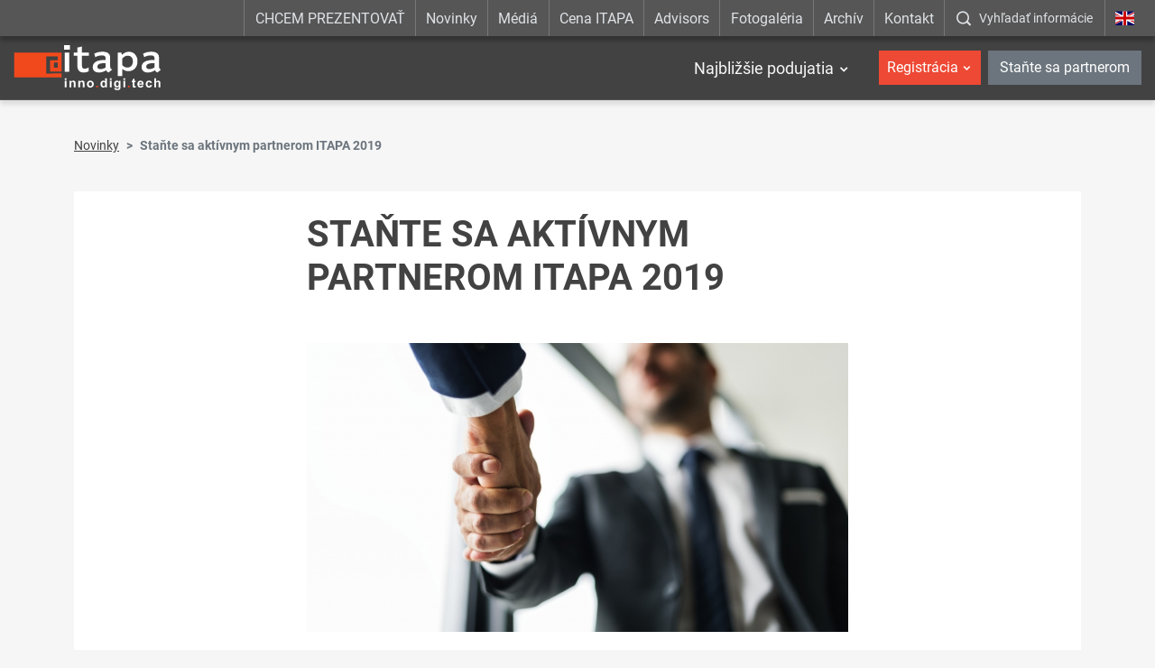

--- FILE ---
content_type: text/html; charset=UTF-8
request_url: https://www.itapa.sk/stante-sa-aktivnym-partnerom-itapa-2019/
body_size: 8824
content:

<!doctype html>
<html class="no-js" lang="sk">
<head>
<meta charset="utf-8" />
<meta name="generator" content="SysCom Content Management System (www.syscom.sk)" />
<meta name="viewport" content="width=device-width, initial-scale=1.0" />
<link href="/assets/default/css/bundle.min.css?v=1.2.8" type="text/css" rel="stylesheet" />
<link href="/assets/default/css/custom.css" type="text/css" rel="stylesheet" />
<title>Staňte sa aktívnym partnerom ITAPA 2019</title>
<script src="/assets/default/js/bundle.js?v=1.2.5"></script>

<style>
.hide-frmbutbg .frmbutbg{
    display:none
}
.color-tabs .nav-link{
    animation: none;
}
</style>

<!--linkedin-->
<script> _linkedin_partner_id = "1839442"; window._linkedin_data_partner_ids = window._linkedin_data_partner_ids || []; window._linkedin_data_partner_ids.push(_linkedin_partner_id); </script>
<script> (function(){var s = document.getElementsByTagName("script")[0]; var b = document.createElement("script"); b.type = "text/javascript";b.async = true; b.src = "https://snap.licdn.com/li.lms-analytics/insight.min.js"; s.parentNode.insertBefore(b, s);})(); </script>
<noscript> <img height="1" width="1" style="display:none;" alt="" src="https://px.ads.linkedin.com/collect/?pid=1839442&fmt=gif" /> </noscript>

<meta name="facebook-domain-verification" content="pmikxeujpzvb6ua9cep4z2qama2j9z" />

<!-- Google Tag Manager -->
<script>(function(w,d,s,l,i){w[l]=w[l]||[];w[l].push({'gtm.start':
new Date().getTime(),event:'gtm.js'});var f=d.getElementsByTagName(s)[0],
j=d.createElement(s),dl=l!='dataLayer'?'&l='+l:'';j.async=true;j.src=
'https://www.googletagmanager.com/gtm.js?id='+i+dl;f.parentNode.insertBefore(j,f);
})(window,document,'script','dataLayer','GTM-NM49ZK92');</script>
<!-- End Google Tag Manager -->

<meta name="google-site-verification" content="5VaSp-TCRbPHtk8oL_MUDv4jekp31bAK2doWtjSkxAQ" />

<!-- Ecomail starts -->

<script type="text/javascript">
;(function(p,l,o,w,i,n,g){if(!p[i]){p.GlobalSnowplowNamespace=p.GlobalSnowplowNamespace||[];
p.GlobalSnowplowNamespace.push(i);p[i]=function(){(p[i].q=p[i].q||[]).push(arguments)
};p[i].q=p[i].q||[];n=l.createElement(o);g=l.getElementsByTagName(o)[0];n.async=1;
n.src=w;g.parentNode.insertBefore(n,g)}}(window,document,"script","//d70shl7vidtft.cloudfront.net/ecmtr-2.4.2.js","ecotrack"));
window.ecotrack('newTracker', 'cf', 'd2dpiwfhf3tz0r.cloudfront.net', { /* Initialise a tracker */
appId: 'itapa', consentModeV2: true
});
window.ecotrack('setUserIdFromLocation', 'ecmid');
window.ecotrack('trackPageView');
</script>

<!-- Ecomail stops -->


<!-- Schema.org markup for Google+ -->
<meta itemprop="name" content="Staňte sa aktívnym partnerom ITAPA 2019">
<meta itemprop="description" content="ITAPA vám aj v tomto roku prináša tradičnú Jarnú konferenciu a jesenný Medzinárodný kongres. Nezmeškajte preto príležitosť stať sa našim partnerom a zviditeľniť tak svoju spoločnosť na už 18. ročníku najväčších strategických podujatí, ktorých hlavnou témou je digitalizácia Slovenska.">
<meta itemprop="image" content="https://www.itapa.sk/data/images/21493.jpg">
<!-- Twitter Card data -->
<meta name="twitter:card" content="summary_large_image">
<meta name="twitter:site" content="">
<meta name="twitter:title" content="Staňte sa aktívnym partnerom ITAPA 2019">
<meta name="twitter:description" content="ITAPA vám aj v tomto roku prináša tradičnú Jarnú konferenciu a jesenný Medzinárodný kongres. Nezmeškajte preto príležitosť stať sa našim partnerom a zviditeľniť tak svoju spoločnosť na už 18. ročníku najväčších strategických podujatí, ktorých hlavnou témou je digitalizácia Slovenska.">
<meta name="twitter:creator" content="">
<!-- Twitter summary card with large image must be at least 280x150px -->
<meta name="twitter:image:src" content="https://www.itapa.sk/data/images/21493.jpg">
<!-- Open Graph data -->
<meta property="og:title" content="Staňte sa aktívnym partnerom ITAPA 2019" />
<meta property="og:type" content="article" />
<meta property="og:url" content="https://www.itapa.sk/stante-sa-aktivnym-partnerom-itapa-2019/" />
<meta property="og:image" content="https://www.itapa.sk/data/images/21493.jpg" />
<meta property="og:image:width" content="1200"/>
<meta property="og:image:height" content="627"/>
<meta property="og:description" content="ITAPA vám aj v tomto roku prináša tradičnú Jarnú konferenciu a jesenný Medzinárodný kongres. Nezmeškajte preto príležitosť stať sa našim partnerom a zviditeľniť tak svoju spoločnosť na už 18. ročníku najväčších strategických podujatí, ktorých hlavnou témou je digitalizácia Slovenska." />
<meta property="og:site_name" content="itapa.sk" />
<meta property="article:publisher" content="" />
<meta property="article:author" content="" />
<meta property="article:published_time" content="" />

<script type="text/javascript" src="/assets/default/js/ajaxLoader.js"></script>
<script type="text/javascript" src="/libs/js/jquery/jquery-ui180.min.js"></script>
<script type="text/javascript">
$(document).ready(function(){
<!--remove nbsp(prvy option) v selecte listkov-->
$('select#frm_artpro_23_art_listok option[value="0"]').remove();
$('#frm_artpro_23_art_listok').trigger('click');
<!--button pridanie ucastnika-->
$('.scd_subform a.addSub').addClass('btn btn-secondary col-sm-4 offset-sm-4');
$('.scd_subform div.subform-add-item').addClass('pl-3');
if($('#jazyk-form').text()=='en'){
    $('.scd_subform a.addSub').text('Add a participant');
}else{
    $('.scd_subform a.addSub').text('Pridať účastníka');
}

setTimeout(function(){
  if($('.scd_subform fieldset').length==0){
    $('#frm_artpro_23 .scd_subform a.addSub').trigger('click'); 
  }
},3000);

setTimeout(function(){
  $('.subform-del-item').first().remove();
},3500);
});
</script>
</head>
<body class="is-sub artpro-8 art-9131 lang-sk ">
    <!-- Global site tag (gtag.js) - Google Ads: 933428170 -->
    <script async src="https://www.googletagmanager.com/gtag/js?id=AW-933428170"></script>
    <script>
    window.dataLayer = window.dataLayer || [];
    function gtag(){dataLayer.push(arguments);}
    gtag('js', new Date());
    gtag('config', 'AW-933428170');
    </script>
    
    <!-- Google Tag Manager (noscript) -->
    <noscript><iframe src=https://www.googletagmanager.com/ns.html?id=GTM-NM49ZK92 
    height="0" width="0" style="display:none;visibility:hidden"></iframe></noscript>
    <!-- End Google Tag Manager (noscript) -->
    
    <div class="offcanvas offcanvas-start" tabindex="-1" id="offcanvas" aria-labelledby="offcanvasLabel">
        <div class="offcanvas-header">
            
            <!--kongres info-->
            <div class="navbar-title">
</div>
            
            <a href="https://www.itapa.sk/en/" class="lang mx-3">
                <img width="36" src="/assets/default/img/flags/en.svg" alt="" aria-hidden="true">
                <span class="sr-only"></span>
            </a>
    
            <button class="btn btn-outline-light offcanvas__close" type="button"
                aria-label=":Skryt-menu:" aria-controls="offcanvas" aria-expanded="true" data-bs-dismiss="offcanvas">
                <i class="fa fa-times" aria-hidden="true"></i>
                <span class="visually-hidden">:Zavriet:</span>
            </button>
    
        </div>
        <div class="offcanvas-body">
            
            <ul class="offnav">
                  <li class="offnav__item -has-sub">
    <a href="#offMnuItem-c-1" class="offnav__link collapsed -level-1" role="button" id="offMnuItem-1" data-bs-toggle="collapse" aria-expanded="false" aria-controls="offMnuItem-c-1">Najbližšie podujatia</a>
    <div class="collapse" id="offMnuItem-c-1" aria-labelledby="offMnuItem-1">
        <ul class="offnav__sub"><li><a href="https://www.itapa.sk/itapa-health-care-2026/" class="-level-2">ITAPA Health &amp; Care 2026</a></li><li><a href="https://www.itapa.sk/jarna-itapa-2026/" class="-level-2">Jarná ITAPA 2026</a></li><li><a href="https://www.itapa.sk/jesenna-itapa-2026/" class="-level-2">Jesenná ITAPA 2026</a></li>        </ul>
    </div>
</li>
            </ul>
    
            <div class="mb-4"></div>
    
            <ul class="offnav">
    <li class="offnav__item -has-sub">
        <a href="#offMnuItem-c-2" class="btn btn-danger w-100 offnav__link collapsed" role="button" id="offMnuItem-2" data-bs-toggle="collapse" aria-expanded="false" aria-controls="offMnuItem-c-2">Registrácia</a>
        <div class="collapse" id="offMnuItem-c-2" aria-labelledby="offMnuItem-2">
            <ul class="offnav__sub"><li><a href="https://www.itapa.sk/20288-sk/registracia-na-itapa-health-care-2026/" class="-level-2">ITAPA Health & Care 2026</a></li><li><a href="https://www.itapa.sk/20291-sk/registracia-na-jarnu-itapa-2026/" class="-level-2">Jarná ITAPA 2026</a></li><li><a href="https://www.itapa.sk/20294-sk/registracia-na-jesennu-itapa-2026/" class="-level-2">Jesenná ITAPA 2026</a></li>            </ul>
        </div>
    </li>
</ul>
            <a href="https://www.itapa.sk/10685-sk/stante-sa-partnerom/" class="my-2 btn btn-secondary w-100">Staňte sa partnerom</a>
    
            <div class="mb-4"></div>
    
            <ul class="offnav"><li class="offnav__item"><a href="https://www.itapa.sk/call-for-papers-na-konferencie-itapa-2026/" class="offnav__link -level-1">CHCEM PREZENTOVAŤ</a></li><li class="offnav__item"><a href="https://www.itapa.sk/novinky/" class="offnav__link -level-1">Novinky</a></li><li class="offnav__item"><a href="https://www.itapa.sk/media/" class="offnav__link -level-1">Médiá</a></li><li class="offnav__item"><a href="https://www.itapa.sk/cena-itapa-2025-objavte-ludi-ktori-menia-slovensko/" class="offnav__link -level-1">Cena ITAPA</a></li><li class="offnav__item"><a href="/itapa-board-of-advisors/" class="offnav__link -level-1">Advisors</a></li><li class="offnav__item"><a href="https://www.itapa.sk/fotogaleria-podujati/" class="offnav__link -level-1">Fotogaléria</a></li><li class="offnav__item"><a href="https://www.itapa.sk/15567-sk/archiv/" class="offnav__link -level-1">Archív</a></li><li class="offnav__item"><a href="https://www.itapa.sk/11094-sk/kontakt/" class="offnav__link -level-1">Kontakt</a></li></ul>
    
            <div class="mb-4"></div>
    
            <div class="searcha">
                <button type="button" class="btn btn-open-search w-100 btn-outline-light" data-bs-toggle="modal" data-bs-target="#fulltextForm" aria-label=":Zobrazit-okno-s-vyhladavanim:" title=":Zobrazit-okno-s-vyhladavanim:">
                    <i class="icofont-search-1 me-3" aria-hidden="true"></i><span>Vyhľadať informácie</span>
                </button>
            </div>

            <div class="mt-auto offcanvas__footer">
                <ul class="list-social list-unstyled"><li class="list-inline-item"><a href="https://www.facebook.com/itapask/" target="_blank">
  <i class="icofont-facebook" aria-hidden="true"></i>
  <span class="visually-hidden">Facebook</span>
</a></li><li class="list-inline-item"><a href="https://www.youtube.com/channel/UCbPoNH7Yx2oqJLkfNbbpygw" target="_blank">
  <i class="icofont-youtube-play" aria-hidden="true"></i>
  <span class="visually-hidden">YouTube</span>
</a></li><li class="list-inline-item"><a href="https://www.instagram.com/itapa.bratislava/" target="_blank">
  <i class="icofont-instagram" aria-hidden="true"></i>
  <span class="visually-hidden">Instagram</span>
</a></li><li class="list-inline-item"><a href="https://www.linkedin.com/company/itapa/" target="_blank">
  <i class="icofont-linkedin" aria-hidden="true"></i>
  <span class="visually-hidden">LinkedIn</span>
</a></li><li class="list-inline-item"><a href="https://open.spotify.com/show/3cxwsiXbCY4fdYQ37Nv0TI" target="_blank">
  <i class="icofont-spotify" aria-hidden="true"></i>
  <span class="visually-hidden">Spotify</span>
</a></li></ul>
            </div>
        </div>
    </div>
    
    

    <div id="wrap">
        <header id="header" class="header header--dark_ header--transparent">
            
            
            
            <div class="navbar-top d-none d-lg-block">
                <div class="container container-wide">
                    
                    <ul class="utils">
                        <!--main top-->
                        <li><a href="https://www.itapa.sk/call-for-papers-na-konferencie-itapa-2026/">CHCEM PREZENTOVAŤ</a></li><li><a href="https://www.itapa.sk/novinky/">Novinky</a></li><li><a href="https://www.itapa.sk/media/">Médiá</a></li><li><a href="https://www.itapa.sk/cena-itapa-2025-objavte-ludi-ktori-menia-slovensko/">Cena ITAPA</a></li><li><a href="/itapa-board-of-advisors/">Advisors</a></li><li><a href="https://www.itapa.sk/fotogaleria-podujati/">Fotogaléria</a></li><li><a href="https://www.itapa.sk/15567-sk/archiv/">Archív</a></li><li><a href="https://www.itapa.sk/11094-sk/kontakt/">Kontakt</a></li>
                        <li class="search">
                            <button type="button" class="btn btn-open-search" data-bs-toggle="modal" data-bs-target="#fulltextForm" aria-label=":Zobrazit-okno-s-vyhladavanim:" title=":Zobrazit-okno-s-vyhladavanim:">
                                <i class="icofont-search-1" aria-hidden="true"></i><span>Vyhľadať informácie</span>
                            </button>
                        </li>
                        <li class="lang"><a href="https://www.itapa.sk/en/"><img src="/assets/default/img/flags/en.svg" alt="" aria-hidden="true"><span class="sr-only"></span></a></li>
                    </ul>
                </div>
            </div>
            
            
          
            <nav class="navbar navbar-expand-lg navbar-header">
                <div class="container container-wide">
                    <a class="navbar-brand" href="https://www.itapa.sk/">
                        <img src="/assets/default/img/logo-itapa-white.svg" alt="ITAPA">
                    </a>
                    
                    <!--kongres info-->
                    
                    
                    <button id="toggleNav" class="navbar-toggler hamburger hidden-lg-up collapsed" type="button"
                        aria-label="Rozbaliť menu" data-bs-toggle="offcanvas" data-bs-target="#offcanvas" aria-controls="offcanvas">
                        <span></span><span></span><span></span>
                    </button>
                    <div class="collapse navbar-collapse">

                        <ul class="navbar-nav ml-auto mt-2 mt-md-0 me-2">
                            <li class=" dropdown">
    <a href="event" class="nav-link me-2 me-xl-3">Najbližšie podujatia</a>
    <ul class="dropdown-menu start-0"><li class="dropdown-item">
    <a href="https://www.itapa.sk/itapa-health-care-2026/" class="nav-link">ITAPA Health &amp; Care 2026</a>
</li><li class="dropdown-item">
    <a href="https://www.itapa.sk/jarna-itapa-2026/" class="nav-link">Jarná ITAPA 2026</a>
</li><li class="dropdown-item">
    <a href="https://www.itapa.sk/jesenna-itapa-2026/" class="nav-link">Jesenná ITAPA 2026</a>
</li>    </ul>
</li>
                            
                            
                        </ul>
                        
                        <ul class="navbar-nav user-nava">
                            <li class="dropdown">
    <a href="event" class="nav-link btn btn-danger">Registrácia</a>
    <ul class="dropdown-menu start-0"><li class="dropdown-item">
    <a href="https://www.itapa.sk/20288-sk/registracia-na-itapa-health-care-2026/" class="nav-link">ITAPA Health & Care 2026</a>
</li><li class="dropdown-item">
    <a href="https://www.itapa.sk/20291-sk/registracia-na-jarnu-itapa-2026/" class="nav-link">Jarná ITAPA 2026</a>
</li><li class="dropdown-item">
    <a href="https://www.itapa.sk/20294-sk/registracia-na-jesennu-itapa-2026/" class="nav-link">Jesenná ITAPA 2026</a>
</li>    </ul>
</li>
                            <li class="ms-2"><a href="https://www.itapa.sk/10685-sk/stante-sa-partnerom/" class="btn btn-secondary">Staňte sa partnerom</a></li>
                        </ul>
                    
                    </div>
                </div>
            </nav>
        </header>

        <div class="modal fade" id="fulltextForm" tabindex="-1" aria-labelledby="fulltextFormLabel" aria-hidden="true">
            <div class="modal-dialog modal-dialog-centered modal-fullscreen">
                <div class="modal-content">
                    <div class="modal-header">
                        <h1 class="modal-title fs-5" id="fulltextFormLabel">Vyhľadávanie</h1>
                        <button type="button" class="btn-close btn-close-white" data-bs-dismiss="modal" aria-label="Close"></button>
                    </div>
                    <div class="modal-body">
                        <div class="container">
                            <form role="search" action="/vysledky-vyhladavania/" class="search-form" method="get">
                                <label class="search-form-label sr-only">Vyhľadávanie</label>
                                <input class="search-text" name="search" value="" placeholder="Sem napíšte, čo potrebujete nájsť..." type="text">
                                <button class="btn search-submit" aria-label="Začať hľadať" type="submit"><i class="icofont-search-1"></i><span class="sr-only">Začať hľadať</span></button>
                            </form>
                        </div>
                    </div>
                </div>
            </div>
        </div>

        <main id="page">
            <div class="container"><nav aria-label="breadcrumb"><ol class="breadcrumb"><li class="breadcrumb-item"><a href="https://www.itapa.sk/novinky/">Novinky</a></li><li class="breadcrumb-item active" aria-current="page"><span>Staňte sa aktívnym partnerom ITAPA 2019</span></li></ol></nav><div class="art-content bg-white">

            <div class="col mx-auto" style="max-width: 600px;">
<div class="row art-heading">
  <div class="col-sm-12">
    <h1 class="art-title text-uppercase ">Staňte sa aktívnym partnerom ITAPA 2019</h1>
    <div class="art-meta"></div>
  </div>
</div>
<div class="art-thumb wide">
  <img src="/data/images/21493.jpg" alt="" class="img-fluid img-cover">
</div>
<p class="font-italic font-weight-light">ITAPA vám aj v tomto roku prináša tradičnú Jarnú konferenciu a jesenný Medzinárodný kongres. Nezmeškajte preto príležitosť stať sa našim partnerom a zviditeľniť tak svoju spoločnosť na už 18. ročníku najväčších strategických podujatí, ktorých hlavnou témou je digitalizácia Slovenska.</p>
<p><strong>ITAPA je už 18&nbsp;rokov stálou, nezávislou a strategickou platformou</strong>, v rámci ktorej majú kľúčoví predstavitelia politického a profesionálneho života príležitosť diskutovať o najaktuálnejších trendoch a otázkach digitalizácie verejnej správy na Slovensku.</p>

<p>Jarná konferencia ITAPA sa uskutoční 28. mája 2019 v priestoroch hotela Radissso Blu Bratislava a&nbsp;<u><a href="https://www.itapa.sk/8953-sk/registracia-na-konferenciu-jarna-itapa-2019/">registrovať sa</a></u>môžete už teraz.</p>

<p>Ak ste v minulom alebo tomto roku realizovali úspešný projekt alebo ste firma, ktorá úspešne pracuje na IT riešeniach v&nbsp;oblasti digitalizácie spoločnosti, dajte o sebe vedieť na kongrese ITAPA. Alebo máte firmu, ktorá sa práve snaží dostať na scénu? Príďte o nej a jej úspechov porozprávať. Potenciál zaujať má každý! Na obe podujatia ITAPA prinášame široké publikum odbornej verejnosti a IT komunity.&nbsp;<br />
<br />
Jesenný Medzinárodný kongres ITAPA prináša prezentačný priestor pre inovatívne projekty, ale aj best practice. Samozrejmosťou sú diskusie o aktuálnych trendoch v&nbsp;digitalizácii spoločnosti, e-governmente, ale aj kybernetickej bezpečnosti.</p>

<p>Zažite jedinečnú atmosféru medzinárodného kongresu na Slovensku.</p>

<p><strong>Neváhajte a&nbsp;úspešný projekt prihláste do prestížnej súťaže&nbsp;<u><a href="http://www.itapa.sk/o-cene-itapa/">Cena ITAPA</a></u></strong>. Prihlasovať môžete všetky projekty, ktoré sa zameriavajú na občana, ale aj projekty podporujúce rozvoj komunít, spoločnosti a prostredia.</p>

<p>Ak sa chcete dozvedieť viac, preklikajte sa&nbsp;<u><a href="http://www.itapa.sk/archiv-podujati/">archívom našich podujatí</a></u>&nbsp;alebo si prelistujte<u><a href="/data/files/1227_itapa-2018_sk.pdf">&nbsp;</a><a href="/data/files/1088_itapa-2017_sk.pdf">informačnú brožúru</a></u>&nbsp;a spoznajte možnosti, ktoré vám ITAPA ponúka.<br />
<br />
Bližšie informácie k&nbsp;partnerstvu získate na:<br />
<br />
<strong>ITAPA</strong><br />
Dunajská 25<br />
811 08 Bratislava<br />
<strong>Tel.: 0948 306 893, 0948 392 736<br />
E-mail: itapa@itapa.sk</strong></p>


</div>
<br>
<div class="bg-dark box-stand-out py-5" style="margin-left: -70px; margin-right: -70px;">
  <div class="container">
    <div class="row">
      <div class="col-sm-8">
        <b>Prihláste sa na ITAPA Health &amp; Care 2026</b>
        <ul class="list-inline art-meta m-0">
          <li class="list-inline-item">
            <a href="#" class="save-ics"
                  data-start="2026-03-18 08:00:00"
                  data-end="2026-03-19 23:59:59"
                  data-title="ITAPA Health &amp; Care 2026"
                  data-location="Družba (Jasná)"
                  title="Vygenerovať ics súbor pre import do kalendára"
                  ><i class="icon icofont-calendar mr-1" aria-hidden="true"></i>18. - 19. marec 2026</a>
          </li>
          <li class="list-inline-item"><i class="icon icofont-google-map mr-1" aria-hidden="true"></i><a target="_blank" href="https://google.com/maps/search/Družba (Jasná)">Družba (Jasná)</a></li>
        </ul>
      </div>
      <div class="col-sm-4 mt-xs-only-3">
        <a href="https://www.itapa.sk/20288-sk/registracia-na-itapa-health-care-2026/" class="btn btn-danger btn-block">Prihlásiť sa</a>
      </div>
    </div>
  </div>
</div>


            
        	<div class="art-share"><h5 class="mb-7">Páčil sa ti článok? Zdieľaj ho a povedz o ňom aj ostatným</h5><ul><li class="fb"><a href="https://www.facebook.com/sharer/sharer.php?u={docLink13}" data-href="{docLink13}" data-send="false" data-layout="box_count" data-width="60" data-show-faces="false" rel="noopener noreferrer" target="_blank"><i class="icofont-facebook"></i></a></li><li class="linkedin"><a href="https://www.linkedin.com/sharing/share-offsite/?url={docLink13}" data-href="{docLink13}" rel="noopener noreferrer" target="_blank"><i class="icofont-linkedin"></i></a></li></ul></div>
    
            </div></div>
            
            <!--referencie-->
            
            
        </main><!-- #page -->
        
        <!--partners-->
        <!--<section class="section section-partners bg-white">-->
<!--    <div class="container">-->
<!--        <div class="section-heading small">-->
<!--            <div class="section-title">Partneri podujatí ITAPA</div>-->
<!--        </div>-->
<!--        <div class="swiper-holder position-relative carousel-partners--individual">
    <div class="swiper swiper-container">
        <ul class="swiper-wrapper list-unstyled d-flex align-items-center">
<li class="swiper-slide column">
    <a href="https://www.itapa.sk/partner/eviden/" target="_blank">
        <img src="/data/images/20148.jpg" alt="eviden" class="img-fluid" aria-hidden="true">
        <span class="sr-only">eviden</span>
    </a>
</li><li class="swiper-slide column">
    <a href="https://www.itapa.sk/cisco/" target="_blank">
        <img src="/data/images/9087.jpg" alt="cisco" class="img-fluid" aria-hidden="true">
        <span class="sr-only">cisco</span>
    </a>
</li><li class="swiper-slide column">
    <a href="https://www.itapa.sk/14385-sk/partner/agel/" target="_blank">
        <img src="/data/images/13460.jpg" alt="AGEL" class="img-fluid" aria-hidden="true">
        <span class="sr-only">AGEL</span>
    </a>
</li><li class="swiper-slide column">
    <a href="https://www.itapa.sk/partner/drmax/" target="_blank">
        <img src="/data/images/19827.jpg" alt="dr.max" class="img-fluid" aria-hidden="true">
        <span class="sr-only">dr.max</span>
    </a>
</li><li class="swiper-slide column">
    <a href="https://www.itapa.sk/partner/palo-alto/" target="_blank">
        <img src="/data/images/25448.jpg" alt="palo alto" class="img-fluid" aria-hidden="true">
        <span class="sr-only">palo alto</span>
    </a>
</li><li class="swiper-slide column">
    <a href="https://www.itapa.sk/18953-sk/partner/red-hat/" target="_blank">
        <img src="/data/images/20142.jpg" alt="RED HAT" class="img-fluid" aria-hidden="true">
        <span class="sr-only">RED HAT</span>
    </a>
</li><li class="swiper-slide column">
    <a href="https://www.itapa.sk/partner/red-hat/" target="_blank">
        <img src="/data/images/20141.jpg" alt="Red Hat" class="img-fluid" aria-hidden="true">
        <span class="sr-only">Red Hat</span>
    </a>
</li><li class="swiper-slide column">
    <a href="https://www.itapa.sk/partner/ditec/" target="_blank">
        <img src="/data/images/9088.jpg" alt="ditec" class="img-fluid" aria-hidden="true">
        <span class="sr-only">ditec</span>
    </a>
</li><li class="swiper-slide column">
    <a href="https://www.itapa.sk/spp/" target="_blank">
        <img src="/data/images/12148.jpg" alt="SPP" class="img-fluid" aria-hidden="true">
        <span class="sr-only">SPP</span>
    </a>
</li><li class="swiper-slide column">
    <a href="https://www.itapa.sk/vmware/" target="_blank">
        <img src="/data/images/11902.jpg" alt="VMware" class="img-fluid" aria-hidden="true">
        <span class="sr-only">VMware</span>
    </a>
</li><li class="swiper-slide column">
    <a href="https://www.itapa.sk/17300-sk/partner/eviden/" target="_blank">
        <img src="/data/images/20149.jpg" alt="eviden" class="img-fluid" aria-hidden="true">
        <span class="sr-only">eviden</span>
    </a>
</li><li class="swiper-slide column">
    <a href="https://www.itapa.sk/18452-sk/partner/red-hat/" target="_blank">
        <img src="/data/images/20140.jpg" alt="Red Hat" class="img-fluid" aria-hidden="true">
        <span class="sr-only">Red Hat</span>
    </a>
</li><li class="swiper-slide column">
    <a href="https://www.itapa.sk/partner/microcomp/" target="_blank">
        <img src="/data/images/26420.jpg" alt="Microcomp" class="img-fluid" aria-hidden="true">
        <span class="sr-only">Microcomp</span>
    </a>
</li><li class="swiper-slide column">
    <a href="https://www.itapa.sk/partner/eset/" target="_blank">
        <img src="/data/images/26413.jpg" alt="ESET" class="img-fluid" aria-hidden="true">
        <span class="sr-only">ESET</span>
    </a>
</li><li class="swiper-slide column">
    <a href="https://www.itapa.sk/amazon/" target="_blank">
        <img src="/data/images/16552.jpg" alt="Amazon" class="img-fluid" aria-hidden="true">
        <span class="sr-only">Amazon</span>
    </a>
</li><li class="swiper-slide column">
    <a href="https://www.itapa.sk/hpe/" target="_blank">
        <img src="/data/images/9100.jpg" alt="hpe" class="img-fluid" aria-hidden="true">
        <span class="sr-only">hpe</span>
    </a>
</li><li class="swiper-slide column">
    <a href="https://www.itapa.sk/partner/fortinet/" target="_blank">
        <img src="/data/images/26424.jpg" alt="Fortinet" class="img-fluid" aria-hidden="true">
        <span class="sr-only">Fortinet</span>
    </a>
</li><li class="swiper-slide column">
    <a href="https://www.itapa.sk/partner/abbvie/" target="_blank">
        <img src="/data/images/18316.jpg" alt="abbvie" class="img-fluid" aria-hidden="true">
        <span class="sr-only">abbvie</span>
    </a>
</li><li class="swiper-slide column">
    <a href="https://www.itapa.sk/partner/presmont/" target="_blank">
        <img src="/data/images/19124.jpg" alt="presmont" class="img-fluid" aria-hidden="true">
        <span class="sr-only">presmont</span>
    </a>
</li><li class="swiper-slide column">
    <a href="https://www.itapa.sk/19249-sk/partner/agel/" target="_blank">
        <img src="/data/images/21046.jpg" alt="AGEL" class="img-fluid" aria-hidden="true">
        <span class="sr-only">AGEL</span>
    </a>
</li><li class="swiper-slide column">
    <a href="https://www.itapa.sk/20147-sk/partner/palo-alto/" target="_blank">
        <img src="/data/images/25460.jpg" alt="palo alto" class="img-fluid" aria-hidden="true">
        <span class="sr-only">palo alto</span>
    </a>
</li>        </ul>
    </div>
    <div class="swiper-button-prev"></div>
    <div class="swiper-button-next"></div>
</div>-->
<!--        <div class="swiper-pagination position-relative mt-3"></div>-->
<!--        <div class="text-center mt-5">-->
<!--            <a href="https://www.itapa.sk/10685-sk/stante-sa-partnerom/" class="btn btn-lg btn-danger">Chcem byť partnerom</a>-->
<!--        </div>-->
<!--    </div>-->
<!--</section>-->
    
        <footer id="footer" class="text-center text-md-start">
            <div class="f-top bg-dark">
                <div class="container">
                    <div class="row">
                        <div class="col-md-5 col-lg-4 mb-5 mb-lg-0">
                            <h5 class="f-title">Dôležité odkazy</h5>
                            <nav>
                                <ul class="f-nav"><li><a href="https://www.itapa.sk/o-itapa-podujatiach/" class="sel" id="">O ITAPA</a></li><li><a href="/archiv-podujati/" class="sel" id="">ITAPA podujatia</a></li><li><a href="https://www.itapa.sk/cena-itapa-2025-objavte-ludi-ktori-menia-slovensko/" class="sel" id="">Cena ITAPA</a></li><li><a href="/akreditacia-novinarov/" class="sel" id="">Akreditácia novinárov</a></li><li><a href="https://www.itapa.sk/ochrana-osobnych-udajov/" class="sel" id="">Ochrana osobných údajov</a></li><li><a href="https://www.itapa.sk/obchodne-podmienky/" class="sel" id="">Obchodné podmienky</a></li><li><a href="/prehlasenie-o-pristupnosti/" class="sel" id="">Prehlásenie o prístupnosti</a></li><li><a href="https://www.itapa.sk/centrum-inovativneho-zdravotnictva/" class="sel" id="">HEALTHHUB</a></li></ul>
                            </nav>
                        </div>
                        <div class="col-md-7 col-lg-5 mb-5 mb-lg-0">
                            <h5 class="f-title">Sledujte nás na sociálnych sieťach</h5>
                            <ul class="list-inline f-network">
                                <li class="list-inline-item">
                                    <a href="https://www.facebook.com/itapask/" target="_blank">
                                        <i class="icofont-facebook"></i>
                                        <span class="sr-only">Facebook</span>
                                    </a>
                                </li>
                                <li class="list-inline-item">
                                    <a href="https://www.youtube.com/channel/UCbPoNH7Yx2oqJLkfNbbpygw" target="_blank">
                                        <i class="icofont-youtube-play"></i>
                                        <span class="sr-only">YouTube</span>
                                    </a>
                                </li>
                                <li class="list-inline-item">
                                    <a href="https://www.instagram.com/itapa.bratislava/" target="_blank">
                                        <i class="icofont-instagram"></i>
                                        <span class="sr-only">Instagram</span>
                                    </a>
                                </li>
                                <li class="list-inline-item">
                                    <a href="https://www.linkedin.com/company/itapa/" target="_blank">
                                        <i class="icofont-linkedin"></i>
                                        <span class="sr-only">LinkedIn</span>
                                    </a>
                                </li>
                                <li class="list-inline-item">
                                    <a href="https://open.spotify.com/show/3cxwsiXbCY4fdYQ37Nv0TI" target="_blank">
                                        <i class="icofont-spotify"></i>
                                        <span class="sr-only">Spotify</span>
                                    </a>
                                </li>
                            </ul>
                        </div>
                        <div class="col-lg-3">
                            <h5 class="f-title">Kontakt</h5>
  <div class="row">
    <div class="col-md-5 col-lg-12">
      <img class="f-logo img-fluid mx-lg-down-auto" src="/assets/default/img/logo-itapa.svg" alt="ITAPA">
    </div>
    <div class="col-md-7 col-lg-12">
      <div class="f-address">
        <div class="row">
          <div class="col-sm-6 col-lg-12 mb-sm-down-3 mb-lg-3">
            Kancelária ITAPA
            <br>Dunajská 25
            <br>811 08 Bratislava
          </div>
          <div class="col-sm-6 col-lg-12">
            <a href="mailto:itapa@itapa.sk">itapa@itapa.sk</a>
            <br><a href="tel:+421948306893">+421 948 306 893</a>
            <br><a href="tel:+421948392736">+421 948 392 736</a>
          </div>
        </div>
      </div>
    </div>
  </div>
                        </div>
                    </div>
                </div>
            </div>
            <div class="f-bottom">
                <div class="container">
                    <div class="row">
                        <div class="col-12 col-md-6 text-center text-md-left mb-sm-down-2">
                            Information Technologies And Public Administration, Copyright APEL
                        </div>
                        <div class="col-12 col-md-6 text-center text-md-right">
                            <a href="http://www.aglo.sk" target="_blank" title="Tvorba stránok: Aglo Solutions [otvára sa v novom okne]">Tvorba stránok:</a> Aglo Solutions |
                            <a href="http://www.syscom.sk" target="_blank" title="Redakčný systém: SysCom [otvára sa v novom okne]">Redakčný systém:</a> SysCom
                        </div>
                    </div>
                </div>
            </div>
            
            <!--time ticker-->
            
        </footer>
        <button id="scrollToTop" class="scroll-to-top" aria-label="Scroll to top" title="Scroll to top">
            <i class="icofont-arrow-up" aria-hidden="true"></i>
        </button>
        <style>
        .scroll-to-top {
            position: fixed;
            bottom: 15px;
            right: 15px;
            width: 45px;
            height: 45px;
            background-color: #c93e2c;
            color: #fff;
            border: none;
            border-radius: 50%;
            cursor: pointer;
            opacity: 0;
            visibility: hidden;
            transition: all 0.3s ease-in-out;
            z-index: 1000;
            box-shadow: 0 4px 12px rgba(0, 0, 0, 0.15);
            display: flex;
            align-items: center;
            justify-content: center;
            font-size: 20px;
        }
        
        .scroll-to-top:hover {
            background-color: #be3a2a;
            transform: translateY(-3px);
            box-shadow: 0 6px 16px rgba(0, 0, 0, 0.2);
        }
        
        .scroll-to-top.show {
            opacity: 1;
            visibility: visible;
        }
        
        @media (max-width: 768px) {
            .scroll-to-top {
                bottom: 15px;
                right: 15px;
                width: 45px;
                height: 45px;
                font-size: 18px;
            }
        }
        </style>
        
        <script>
        (function() {
            const scrollToTopBtn = document.getElementById('scrollToTop');
            window.addEventListener('scroll', function() {
                if (window.pageYOffset > 300) {
                    scrollToTopBtn.classList.add('show');
                } else {
                    scrollToTopBtn.classList.remove('show');
                }
            });
            
            scrollToTopBtn.addEventListener('click', function() {
                window.scrollTo({
                    top: 0,
                    behavior: 'smooth'
                });
            });
        })();
        </script>
        
         <button id="scrollToTop" class="scroll-to-top" aria-label="Scroll to top" title="Scroll to top">
            <i class="icofont-arrow-up" aria-hidden="true"></i>
        </button>
        <style>
        .scroll-to-top {
            position: fixed;
            bottom: 30px;
            right: 30px;
            width: 50px;
            height: 50px;
            background-color: #c93e2c;
            color: #fff;
            border: none;
            border-radius: 50%;
            cursor: pointer;
            opacity: 0;
            visibility: hidden;
            transition: all 0.3s ease-in-out;
            z-index: 1000;
            box-shadow: 0 4px 12px rgba(0, 0, 0, 0.15);
            display: flex;
            align-items: center;
            justify-content: center;
            font-size: 20px;
        }
        
        .scroll-to-top:hover {
            background-color: #be3a2a;
            transform: translateY(-3px);
            box-shadow: 0 6px 16px rgba(0, 0, 0, 0.2);
        }
        
        .scroll-to-top.show {
            opacity: 1;
            visibility: visible;
        }
        
        @media (max-width: 768px) {
            .scroll-to-top {
                bottom: 20px;
                right: 20px;
                width: 45px;
                height: 45px;
                font-size: 18px;
            }
        }
        </style>
        
        <script>
        (function() {
            const scrollToTopBtn = document.getElementById('scrollToTop');
            window.addEventListener('scroll', function() {
                if (window.pageYOffset > 300) {
                    scrollToTopBtn.classList.add('show');
                } else {
                    scrollToTopBtn.classList.remove('show');
                }
            });
            
            scrollToTopBtn.addEventListener('click', function() {
                window.scrollTo({
                    top: 0,
                    behavior: 'smooth'
                });
            });
        })();
        </script>
        
    </div>

</body>
</html>

